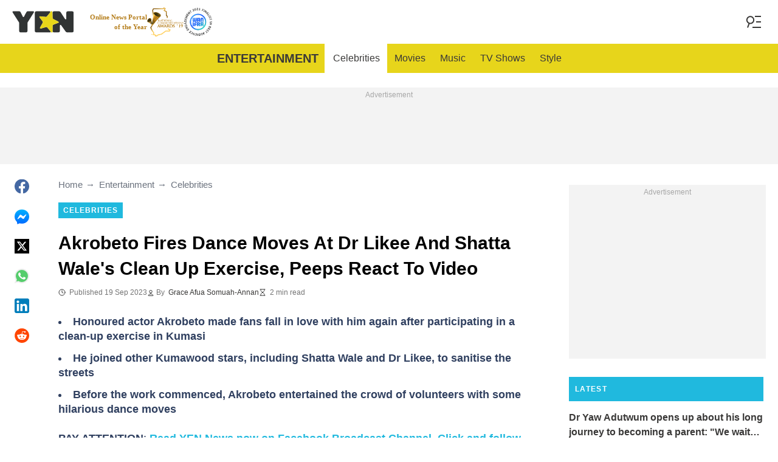

--- FILE ---
content_type: text/html; charset=utf-8
request_url: https://accounts.google.com/o/oauth2/postmessageRelay?parent=https%3A%2F%2Fyen.com.gh&jsh=m%3B%2F_%2Fscs%2Fabc-static%2F_%2Fjs%2Fk%3Dgapi.lb.en.2kN9-TZiXrM.O%2Fd%3D1%2Frs%3DAHpOoo_B4hu0FeWRuWHfxnZ3V0WubwN7Qw%2Fm%3D__features__
body_size: 163
content:
<!DOCTYPE html><html><head><title></title><meta http-equiv="content-type" content="text/html; charset=utf-8"><meta http-equiv="X-UA-Compatible" content="IE=edge"><meta name="viewport" content="width=device-width, initial-scale=1, minimum-scale=1, maximum-scale=1, user-scalable=0"><script src='https://ssl.gstatic.com/accounts/o/2580342461-postmessagerelay.js' nonce="xqCbv8cGkA6ZQcP-vARTzw"></script></head><body><script type="text/javascript" src="https://apis.google.com/js/rpc:shindig_random.js?onload=init" nonce="xqCbv8cGkA6ZQcP-vARTzw"></script></body></html>

--- FILE ---
content_type: text/html; charset=utf-8
request_url: https://www.google.com/recaptcha/api2/aframe
body_size: 136
content:
<!DOCTYPE HTML><html><head><meta http-equiv="content-type" content="text/html; charset=UTF-8"></head><body><script nonce="iFVaphGbztS6R1NMSAO8ow">/** Anti-fraud and anti-abuse applications only. See google.com/recaptcha */ try{var clients={'sodar':'https://pagead2.googlesyndication.com/pagead/sodar?'};window.addEventListener("message",function(a){try{if(a.source===window.parent){var b=JSON.parse(a.data);var c=clients[b['id']];if(c){var d=document.createElement('img');d.src=c+b['params']+'&rc='+(localStorage.getItem("rc::a")?sessionStorage.getItem("rc::b"):"");window.document.body.appendChild(d);sessionStorage.setItem("rc::e",parseInt(sessionStorage.getItem("rc::e")||0)+1);localStorage.setItem("rc::h",'1769212341580');}}}catch(b){}});window.parent.postMessage("_grecaptcha_ready", "*");}catch(b){}</script></body></html>

--- FILE ---
content_type: text/plain
request_url: https://rtb.openx.net/openrtbb/prebidjs
body_size: -216
content:
{"id":"be57b067-0c0a-44b4-aceb-7d021edb49b3","nbr":0}

--- FILE ---
content_type: application/javascript; charset=utf-8
request_url: https://fundingchoicesmessages.google.com/f/AGSKWxUwlJjS5Vm6F_4x27ibPMeIf2MvJ39IVO18icXlYR8huMUXmDnvyZpn5uZ1mdKB0J02GbqIKJEaxlU0CHF9mn1VuCekxI8N0eSYqQK8hj6bhLcSDzcRLwthRgWGG8bdOTjmPKPugCBshAg7supgnOD4rneviYvr_cQtdlKS7CMkMdBzjX380o_uvV3c/_/right-ad-/ad-invalid-/commercial_top./pushdownAd./external_ads.
body_size: -1289
content:
window['0f5ee495-4c8f-4379-b5c5-d83977520708'] = true;

--- FILE ---
content_type: text/plain
request_url: https://rtb.openx.net/openrtbb/prebidjs
body_size: -216
content:
{"id":"b12e88c0-f0a2-4e06-9e29-5e644acf14ab","nbr":0}

--- FILE ---
content_type: text/plain
request_url: https://rtb.openx.net/openrtbb/prebidjs
body_size: -216
content:
{"id":"10f38ca1-d17c-44a1-8d01-e47889152b96","nbr":0}

--- FILE ---
content_type: text/plain
request_url: https://rtb.openx.net/openrtbb/prebidjs
body_size: -216
content:
{"id":"c87a310b-a229-4262-9965-27599d299e59","nbr":0}

--- FILE ---
content_type: text/plain
request_url: https://rtb.openx.net/openrtbb/prebidjs
body_size: -216
content:
{"id":"0ba69ecf-2cbb-4b70-916e-cac848fa9020","nbr":0}

--- FILE ---
content_type: text/plain
request_url: https://rtb.openx.net/openrtbb/prebidjs
body_size: -216
content:
{"id":"8f699adb-2b5a-43d5-ba87-badc63b10b82","nbr":0}

--- FILE ---
content_type: text/plain
request_url: https://rtb.openx.net/openrtbb/prebidjs
body_size: -82
content:
{"id":"16424c6a-23ae-426d-ae14-eed06f760786","nbr":0}

--- FILE ---
content_type: application/javascript
request_url: https://cdn.yen.com.gh/yen/js/common.ceb125b6.js
body_size: 8223
content:
"use strict";(self.webpackChunkmediaengine=self.webpackChunkmediaengine||[]).push([[76],{3210:function(){},6217:function(e,n,t){var i=t(2130),r=t(9192),o=t(4426),a=t(6675),c=t(5281),s=t(119),u=t(5594),l=t(7328);function d(e,n){var t=Object.keys(e);if(Object.getOwnPropertySymbols){var i=Object.getOwnPropertySymbols(e);n&&(i=i.filter((function(n){return Object.getOwnPropertyDescriptor(e,n).enumerable}))),t.push.apply(t,i)}return t}function m(e,n,t){return n in e?Object.defineProperty(e,n,{value:t,enumerable:!0,configurable:!0,writable:!0}):e[n]=t,e}var f=t(9836);function p(e,n,t,i,r,o,a){try{var c=e[o](a),s=c.value}catch(e){return void t(e)}c.done?n(s):Promise.resolve(s).then(i,r)}var y=window.Site.fbPixel,h=function(){var e,n=(e=regeneratorRuntime.mark((function e(){return regeneratorRuntime.wrap((function(e){for(;;)switch(e.prev=e.next){case 0:if(!y){e.next=5;break}return e.next=3,(0,f.N)();case 3:"US"!==e.sent&&(0,i.A)(y.src);case 5:case"end":return e.stop()}}),e)})),function(){var n=this,t=arguments;return new Promise((function(i,r){var o=e.apply(n,t);function a(e){p(o,i,r,a,c,"next",e)}function c(e){p(o,i,r,a,c,"throw",e)}a(void 0)}))});return function(){return n.apply(this,arguments)}}(),g=t(1648);document.addEventListener("copy",(function(){var e=window.getSelection(),n=document.location.href,t=' Read more: <a href="'.concat(n,'">').concat(n,"</a><br>"),i=document.createElement("div");i.style.position="absolute",i.style.left="-99999px",i.innerHTML=e+t,document.body.appendChild(i),e.selectAllChildren(i),setTimeout((function(){i.parentElement.removeChild(i)}),0)})),window.Site.oneSignalAppId&&(0,i.A)("https://cdn.onesignal.com/sdks/OneSignalSDK.js",(function(){window.OneSignal.push(["init",{appId:window.Site.oneSignalAppId}])})),h(),setTimeout((function(){window.Site.IVT||((0,l.WH)(),window.Site.adScripts.forEach((function(e){var n=e.src,t=e.attributes,i=e.name;if(!l.QP){var r=(0,u.A)("script",function(e){for(var n=1;n<arguments.length;n++){var t=null!=arguments[n]?arguments[n]:{};n%2?d(Object(t),!0).forEach((function(n){m(e,n,t[n])})):Object.getOwnPropertyDescriptors?Object.defineProperties(e,Object.getOwnPropertyDescriptors(t)):d(Object(t)).forEach((function(n){Object.defineProperty(e,n,Object.getOwnPropertyDescriptor(t,n))}))}return e}({src:n},t));r.onload=function(){i&&(window["".concat(i,"ScriptIsLoad")]=!0,window["".concat(i,"ScriptOnLoad")]&&window["".concat(i,"ScriptOnLoad")]())},document.head.appendChild(r)}})))}),0),(0,r.f)(document.querySelector("#cmp-button-placeholder"),"c-footer__privacy-button",o.u,"Change privacy settings");var b=document.querySelector(".js-header-menu-button"),v=document.querySelector(".global-menu"),w=document.querySelector(".js-header-subscribe-button"),S=document.querySelector(".js-header-subscribe-container"),k=document.querySelector(".js-header"),C=function(){return.01*window.innerHeight};function P(){null==b||b.classList.remove("c-header-menu-button--open"),null==v||v.classList.remove("global-menu--opened")}function A(){w&&S&&(w.classList.remove("c-header-subscribe__click-container--active"),S.classList.remove("c-header-subscribe__form-container--show"))}document.documentElement.style.setProperty("--vh","".concat(C(),"px")),window.addEventListener("resize",(function(){document.documentElement.style.setProperty("--vh","".concat(C(),"px"))})),k&&(0,c.Fr)()&&(0,a.mE)(k),b&&b.addEventListener("click",(function(){b.classList.contains("c-header-menu-button--open")?(P(),(0,s.CH)()):(null==b||b.classList.add("c-header-menu-button--open"),null==v||v.classList.add("global-menu--opened"),(0,s.fO)(),A())})),w&&S&&w.addEventListener("click",(function(){w.classList.contains("c-header-subscribe__click-container--active")?(A(),(0,s.CH)()):(w&&S&&(w.classList.add("c-header-subscribe__click-container--active"),S.classList.add("c-header-subscribe__form-container--show")),(0,s.fO)(),P())})),(0,s.bf)((function(){A(),P()}));var E=document.querySelector(".js-sponsor-link");E&&E.addEventListener("click",(function(){var e,n;null===(e=(n=window).gtag)||void 0===e||e.call(n,"event","click",{type:"sponsor-banner"})})),b&&b.addEventListener("click",(function(){(0,g.$3)(g.b8.click,g.M2.headerMenuButton,g.cP.headerMenuButton)})),(0,g.qo)()},7328:function(e,n,t){t.d(n,{IH:function(){return s},QP:function(){return c},WH:function(){return u}});var i=t(7286),r=t(2809),o=t(1538);function a(e,n){(null==n||n>e.length)&&(n=e.length);for(var t=0,i=new Array(n);t<n;t++)i[t]=e[t];return i}var c="b"===window.Site.abTests.aditude,s=function(e){var n=arguments.length>1&&void 0!==arguments[1]&&arguments[1];window.htlbid=window.htlbid||{},htlbid.cmd=htlbid.cmd||[],htlbid.cmd.push((function(){Object.entries(e).forEach((function(e){var n,t,i=(t=2,function(e){if(Array.isArray(e))return e}(n=e)||function(e,n){var t=null==e?null:"undefined"!=typeof Symbol&&e[Symbol.iterator]||e["@@iterator"];if(null!=t){var i,r,o=[],a=!0,c=!1;try{for(t=t.call(e);!(a=(i=t.next()).done)&&(o.push(i.value),!n||o.length!==n);a=!0);}catch(e){c=!0,r=e}finally{try{a||null==t.return||t.return()}finally{if(c)throw r}}return o}}(n,t)||function(e,n){if(e){if("string"==typeof e)return a(e,n);var t=Object.prototype.toString.call(e).slice(8,-1);return"Object"===t&&e.constructor&&(t=e.constructor.name),"Map"===t||"Set"===t?Array.from(e):"Arguments"===t||/^(?:Ui|I)nt(?:8|16|32)(?:Clamped)?Array$/.test(t)?a(e,n):void 0}}(n,t)||function(){throw new TypeError("Invalid attempt to destructure non-iterable instance.\nIn order to be iterable, non-array objects must have a [Symbol.iterator]() method.")}()),r=i[0],o=i[1];htlbid.setTargeting(r,o)})),n?htlbid.newPage():htlbid.layout()}))},u=function(){if(c){var e=window.Site.targeting||{},n=document.querySelector(".js-article");if(window.tude=window.tude||{},window.tude.cmd=window.tude.cmd||[],window.tude.cmd.push((function(){var e,n;null===(e=(n=window).gtag)||void 0===e||e.call(n,"event","aditude_script_load")})),n){var t=(0,o.x)(n);e.violated_words=(0,i.A)(t),e.has_diageo_words=(0,r.x)(t)}e.is_testing="no",s(e)}}},1648:function(e,n,t){function i(e,n){var t=Object.keys(e);if(Object.getOwnPropertySymbols){var i=Object.getOwnPropertySymbols(e);n&&(i=i.filter((function(n){return Object.getOwnPropertyDescriptor(e,n).enumerable}))),t.push.apply(t,i)}return t}function r(e){for(var n=1;n<arguments.length;n++){var t=null!=arguments[n]?arguments[n]:{};n%2?i(Object(t),!0).forEach((function(n){o(e,n,t[n])})):Object.getOwnPropertyDescriptors?Object.defineProperties(e,Object.getOwnPropertyDescriptors(t)):i(Object(t)).forEach((function(n){Object.defineProperty(e,n,Object.getOwnPropertyDescriptor(t,n))}))}return e}function o(e,n,t){return n in e?Object.defineProperty(e,n,{value:t,enumerable:!0,configurable:!0,writable:!0}):e[n]=t,e}t.d(n,{$3:function(){return u},M2:function(){return a},Sn:function(){return m},b8:function(){return s},cP:function(){return c},o9:function(){return f},qo:function(){return d}});var a={articleImage:"article_image",headerMenuButton:"Hamburger menu"},c={click:"click",headerOverlapping:"header_overlapping",newsBlock:"news-block",menuLink:"menu-link",articleLink:"article-link",readMoreBtn:"read-more",headerMenuButton:"header-menu-button",readAlso:"read-also"},s={customMeasurement:"custom_measurement",impression:"impression",click:"click"},u=function(e,n,t){var i=arguments.length>3&&void 0!==arguments[3]?arguments[3]:{};void 0!==window.gtag?setTimeout((function(){window.gtag("event",e,r({label:n,type:t},i))}),0):console.error("There is no gtag in window. Can't send \"".concat(e,'" event  with ').concat(JSON.stringify({label:n,type:t})," payload"))},l=function(e){var n=arguments.length>1&&void 0!==arguments[1]?arguments[1]:{},t=e.offsetHeight;new IntersectionObserver((function(e,t){e.forEach((function(e){e.isIntersecting&&(u(s.impression,e.target.dataset.newsType,c.newsBlock,n),t.unobserve(e.target))}))}),{rootMargin:"".concat(t/2,"px 0px -").concat(t/2,"px 0px")}).observe(e)},d=function(){(arguments.length>0&&void 0!==arguments[0]?arguments[0]:document.body).querySelectorAll(".js-header-menu").forEach((function(e){e.querySelectorAll(".js-header-menu-link").forEach((function(e){e.addEventListener("click",(function(){u(s.click,e.dataset.label,c.menuLink)}))}))}))},m=function(){var e=arguments.length>0&&void 0!==arguments[0]?arguments[0]:document.body,n=arguments.length>1&&void 0!==arguments[1]?arguments[1]:{};e.querySelectorAll(".js-news-block").forEach((function(e){var t=e.querySelectorAll("article"),i=e.querySelector(".c-action-link");t.forEach((function(t,i){t.addEventListener("click",(function(t){t.target.classList.contains("article-card-info__category")||u(s.click,e.dataset.newsType,c.articleLink,r({article_number:i+1},n))}))})),i&&i.addEventListener("click",(function(){u(s.click,e.dataset.newsType,c.readMoreBtn,n)})),l(e,n)}))},f=function(){(arguments.length>0&&void 0!==arguments[0]?arguments[0]:document.body).querySelectorAll(".js-read-also").forEach((function(e){e.addEventListener("click",(function(){u(s.click,e.dataset.newsType,c.readAlso)})),l(e)}))}},7286:function(e,n,t){function i(e,n){(null==n||n>e.length)&&(n=e.length);for(var t=0,i=new Array(n);t<n;t++)i[t]=e[t];return i}t.d(n,{A:function(){return a}});var r=["bomb","chernobyl","crimea","denazification","donbas","explosion","genocide","invade","kremlin","kyiv","mariupul","martial law","military invasion","missile strike","nato","nazi","neo nazi","neo-nazi","putin","russia invades ukraine","russia ukraine","russian aggression","russian invasion","russia-ukraine","russia-ukraine conflict","soviet union","state of emergency","ukraine invasion","ukraine russia","ukraine-russia","vladimir","vladimir putin","volodymyr","zelenskyy","dead","missing","kill","pistol","agony","arrested","disease","death","kiss","incident","robbery","fire","fat without","doping","military","suspect","accident","die","nurse","alcohol","fuck","terror","gay","robbe","punishment","criminal","kidnap","smoking","run over","fraud","slaying","passed away","abused","hospitalised","militaryss","lawsuit","blows","explode","utorrent","dope","buk","jail breaking","qced","adult","castro","shot","shooting","arrest","emergency","attack","fights","girls without","gun","detained","war","cancer","steal","blood","pandemic","scandal","outbreak","kinky","corrupt","free download","armed","thug","betting","naked","trapped","health benefits","injury","sick","amp land","prison","imprison","losing a leg","suffered","robber","blast","sex","fetish","bullied","mike tyson","nude","hack phone","ill","donald trump","allegation","victim","ho\\b","joint","drunk","crash","drug","injured","nft","binance","bitcoin","crypto","murder","hamas","gaza","israel","jerusalem","netanyahu","palestine","ww3","world war","diddy","pdiddy"].map((function(e){return"\\b".concat(e)})).join("|"),o=new RegExp("(".concat(r,")(\\w+?)?\\b"),"gi"),a=function(e){var n,t=(e.match(o)||[]).map((function(e){return e.toLowerCase().trim()}));return function(e){if(Array.isArray(e))return i(e)}(n=new Set(t))||function(e){if("undefined"!=typeof Symbol&&null!=e[Symbol.iterator]||null!=e["@@iterator"])return Array.from(e)}(n)||function(e,n){if(e){if("string"==typeof e)return i(e,n);var t=Object.prototype.toString.call(e).slice(8,-1);return"Object"===t&&e.constructor&&(t=e.constructor.name),"Map"===t||"Set"===t?Array.from(e):"Arguments"===t||/^(?:Ui|I)nt(?:8|16|32)(?:Clamped)?Array$/.test(t)?i(e,n):void 0}}(n)||function(){throw new TypeError("Invalid attempt to spread non-iterable instance.\nIn order to be iterable, non-array objects must have a [Symbol.iterator]() method.")}()}},2809:function(e,n,t){t.d(n,{x:function(){return r}});var i=new RegExp("\\b(".concat(["Newborn","Preschool","Bedtime","Storytime","Swaddle","Crib","Bib","Teether","Diapers","Potty","Midwife","Doulas","Nursery","Breastpump","Bottlefeed","Highchair","Playpen","Carseat","Onesie","Politics","President","Government","Elections","Parliament","Law","Court","Constitution","Deputy","Minister","Corruption","Opposition","Democracy","Voting","Sanctions","Civil rights","Political party","Legislation","Governance","Prime Minister","Senator","Congress","Judiciary","Legal system","Cabinet","Diplomatic","Referendum","Bureaucracy","Policy","Protest","Rally","State affairs","Dictatorship","Autocracy","Communism","Capitalism","Public sector","Federal","Lobbying","Political debate","Taxation","Immigration policy","Public administration","Donald Trump","Trump","Volodymyr Zelenskyy","Zelenskyy","William Ruto","Ruto","Vladimir Putin","Putin","Raila Odinga","Raila","Rigathi Gachagua","IEBC","Supreme Court","High Court","Chief Justice","Martha Koome","Ahmednassir","Neslon Havi","Senate","MPs","Neslon Havi","National Assembly","Parliament","Edwin Sifuna","Kalonzo Musyoka","Ndindi Nyoro","Kalonzo Musyoka","Martha Karua","Eugine Wamalwa","George Natembeya","Mt Kenya","Senator Onyonka","Kimani Ichungwah","Wamatangi","Senator Methu","Musalia Mudavadi","Moses Wetangula","Speaker","Amason Kingi","David Maraga","Samson Cherargei","IG Kanja","Kithure Kindiki","Raymond Omolo","Amendment","Impeachment","ODM","UDA","Kenya Kwanza","Broad-based","NADCO report","Moses Kuria","Yoweri Museveni","Kizza Bisigye","Bobi Wine","Samia Suluhu","Uganda","Tanzania","DRC","Felix Tsishekedi","South Sudan","Sudan","RFS","Ministry of Foreign Affairs","Wiper party","Wajackoyah","Crime","Criminal","Murder","Violence","Arrest","Criminal record","Theft","Robbery","Terrorism","Assault","Corruption","Imprisonment","Mafia","Smuggling","Fraud","Kidnapping","Drug trafficking","Human trafficking","Ransom","Gang","Bribery","Forgery","Cybercrime","Blackmail","Extortion","Sexual assault","Domestic violence","Hit and run","Money laundering","Homicide","Vandalism","Trespassing","Organized crime","Stalking","Carjacking","Identity theft","Narcotics","Drug cartel","Law enforcement","Investigation","Interrogation","Abduction","Jailed","Detained","Sentencing","Police","DCI","NPS","Charged","Arraignment","Convict","Imprisonment","Judgment","Suspect","Violence","Fight","Murder","Terrorism","Explosion","Weapon","Attack","Brutality","Injury","Threat","War","Beating","Aggression","Riot","Shooting","Stabbing","Torture","Domestic abuse","Street fight","Hostage","Armed robbery","Gang violence","Conflict","Massacre","Suicide bombing","Military strike","Bloodshed","Genocide","Lynching","Hate crime","Execution","Honor killing","Human rights abuse","Brutal force","Robbing","Gun","Firearm","Deportation","Smuggling","Bibery","Overlapping","Overspeeding","Traffic offenses","Head-on collision","Blows, kicks and slaps","Stranggling","Postmorterm","Education","University","College","School","Studying","Student","Teacher","Classroom","Lecture","Diploma","Grades","Exam","Academy","Tutor","Training","Syllabus","Curriculum","Faculty","Scholarship","Admissions","Homework","Research","Textbook","Degree","Pedagogy","E-learning","Professor","Essay","Dissertation","Internship","Learning disabilities","Special education","Tuition fees","Student debt","Board exam","Classroom management","Career counseling","Educational policy","Homeschooling","Online courses","University ranking","Results","Marks',\n  'Grades","School fees","Student protests","Teachers protests","Lecturers protests","Funding model","HELB loan","Education ministry","KNEC","KCSE","KCPE","KEPSHA","TSC","KNUT","KUPPET","JSS","Strike","CS Ogamba","Education CS","Education PS","Belio Kipsang","Nancy Macharia","Moi University","UON","KU","JKUAT","MKU","Library","Certificate","PhD","Masters","Tuition block","Capitation fund","University of Nairobi","Candidate","Pupil","Chalkboard","Technical University of Kenya","University of Eldoret","Health","Fitness","Disease","Treatment","Diet","Workout","Virus","Flu","Doctor","Pharmacy","Symptoms","Vaccine","Immunity","Cardiology","Oncology","Surgery","Mental health","Depression","Anxiety","Therapy","Meditation","Gym","Nutrition","Weight loss","Obesity","Healthcare system","Prescription drugs","Epidemic","Pandemic","Public health","Heart disease","Diabetes","Cholesterol","Blood pressure","Arthritis","Cancer","Rehabilitation","Physical therapy","Sleep disorder","Hormonal imbalance","Detox","Immune system","Wellness","Aerobics","Medication","Heart rate","Self care","Hormonal imbalance","Fasting","Vitamins","Carbohydrates","Proteins","Yoga","Fitness trainer","Chronic illness","Cancer","Asphyxiation","Supplements","Hydration","Fruits","Calories","Deaf","Down's Syndrome","Audiology","Physically impaired","Wheelchair","Living With Disability","Malnutrition","Exercise","Kenyatta National Hospital","Doctor","Physician","Clinical Officer","Medical Intern","Mama Lucy Kibaki Hospital","Medical Superintendent","Kenya Medical Training College","Cerebral Palsy","Gynaecologist","Ambulance","Parents","Children","Pregnancy","Childbirth","Motherhood","Father","Mother","Parenting","Baby","Teenager","Parenting school","Adoption","Marriage","Divorce","Infant","Toddler","Child development","Breastfeeding","Maternity","Paternity","Baby care","Babysitter","Parenting tips","Family planning","Fertility","Single parent","Step-parent","Custody","Child support","Domestic life","Work-life balance","Co-parenting","Parenting stress","Child psychology","Playtime","Family therapy","Sibling rivalry","Home education","Twins","Triplets","Quadruplets","Caesarian Section","Daughter","Son","Guardian","Foster Care","Nanny","Childhood","Disclipline","Grandma","Grandpa","Household Chores","Immunization","Tantrums","Daycare","Pacifier","Weaning","Craddle","Role model","School fees","House rules","Bedwetting","Crawling","Still birth","Potty training","Godparent","Baby seat","Stroller","Shawl","Playgroup","Minecraft","School uniform","Mittens","Conceived","Paedophile","Teething","Adolescence","Paeditrician","Babyproofing","Burping","Religion","God","Church","Islam","Christianity","Buddhism","Prayer","Cross","Quran","Bible","Prophet","Allah","Priest","Pilgrimage","Temple","Mosque","Synagogue","Hinduism","Sikhism","Atheism","Spirituality","Meditation","Faith","Worship","Clergy","Sermon","Religious ritual","Monastery","Evangelism","Gospel","Theology","Holy book","Divine intervention","Fasting","Conversion","Religious freedom","Sacred texts","Martyr","Exorcism","Herbalist","Pastor","Exorcism","Prophetess","Tithe","Offering","Vigil","Kesha","Miracle","Annointing oil","Deacon","Illuminati","Deity","Sect","Cult","Robe","Pope","Lent","Messiah","Disciple","Jesus","Mohamed","Mecca","Garden of Eden","Eid-Ul-Adha","Hymn","Usher","Ramadhan","Chrismas","Eid-Ul-Fitr","Guard Angel","Good Samaritan","Seer","Resurrect","Creed","Consecration","Devotion","Pilgrim","Sacrifice","Blasphemy","Sacred","Fasting","Celibacy"].join("|"),")\\b"),"ig"),r=function(e){return(e.match(i)||[]).map((function(e){return e.toLowerCase().trim()})).length>10}},119:function(e,n,t){t.d(n,{CH:function(){return a},bf:function(){return c},fO:function(){return o}});var i,r=document.querySelector(".js-mask"),o=function(){i=window.scrollY,document.body.classList.add("body-blurred","body-fixed"),document.body.style.top="-".concat(i,"px"),null==r||r.classList.add("c-mask--show")},a=function(){document.body.classList.remove("body-blurred","body-fixed"),window.scrollTo(0,i),null==r||r.classList.remove("c-mask--show")};null==r||r.addEventListener("click",a);var c=function(e){null==r||r.addEventListener("click",e)}},4426:function(e,n,t){t.d(n,{B:function(){return r},u:function(){return i}});var i="GDPR",r="USP"},9192:function(e,n,t){t.d(n,{f:function(){return c}});var i=t(4426),r=t(5594);function o(e,n,t){return n in e?Object.defineProperty(e,n,{value:t,enumerable:!0,configurable:!0,writable:!0}):e[n]=t,e}var a=function(e,n,t,a){var c,s=(o(c={},i.u,(function(){return window.__tcfapi("displayConsentUi",2,(function(){}))})),o(c,i.B,(function(){return window.__uspapi("displayUspUi")})),c),u=(0,r.A)("a",{class:n});u.addEventListener("click",s[t]),u.textContent=null!=a?a:e.textContent,e.replaceWith(u)},c=function(e,n,t,r){void 0!==window.__tcfapi&&null!==e&&(window.__tcfapi("addEventListener",2,(function(o){o.gdprApplies&&t===i.u&&a(e,n,t,r)})),window.__uspapi("uspPing",1,(function(r,o){o&&r.mode.includes(i.B)&&t===i.B&&a(e,n,t)})))}},6675:function(e,n,t){t.d(n,{E3:function(){return i},mE:function(){return a},dK:function(){return o},Pl:function(){return r}});var i=function(){window.document.body.classList.add("header-collapsed")},r=function(){window.document.body.classList.remove("header-collapsed")},o=function(){return window.document.body.classList.contains("header-collapsed")},a=function(e){var n=arguments.length>1&&void 0!==arguments[1]?arguments[1]:250,t=n;window.addEventListener("scroll",function(e){var n=arguments.length>1&&void 0!==arguments[1]?arguments[1]:250,t=arguments.length>2&&void 0!==arguments[2]?arguments[2]:window,i=!1;return function(){if(!i){for(var r=arguments.length,o=new Array(r),a=0;a<r;a++)o[a]=arguments[a];e.apply(t,o),i=!0,setTimeout((function(){i=!1}),n)}}}((function(){var e=window.pageYOffset;e<=n||(t<=e?i():r(),t=e)}),16))}},1538:function(e,n,t){function i(e,n){(null==n||n>e.length)&&(n=e.length);for(var t=0,i=new Array(n);t<n;t++)i[t]=e[t];return i}t.d(n,{x:function(){return a}});var r=1,o=3;function a(e){return(n=e.childNodes,function(e){if(Array.isArray(e))return i(e)}(n)||function(e){if("undefined"!=typeof Symbol&&null!=e[Symbol.iterator]||null!=e["@@iterator"])return Array.from(e)}(n)||function(e,n){if(e){if("string"==typeof e)return i(e,n);var t=Object.prototype.toString.call(e).slice(8,-1);return"Object"===t&&e.constructor&&(t=e.constructor.name),"Map"===t||"Set"===t?Array.from(e):"Arguments"===t||/^(?:Ui|I)nt(?:8|16|32)(?:Clamped)?Array$/.test(t)?i(e,n):void 0}}(n)||function(){throw new TypeError("Invalid attempt to spread non-iterable instance.\nIn order to be iterable, non-array objects must have a [Symbol.iterator]() method.")}()).reduce((function(e,n){return n.nodeType!==r&&n.nodeType!==o?e:n.nodeType===o?"".concat(e).concat(n.textContent.trim()," "):n.childNodes.length?"".concat(e).concat(a(n)," "):"".concat(e).concat(n.textContent.trim()," ")}),"").trim();var n}},5594:function(e,n){n.A=function(e){var n=arguments.length>1&&void 0!==arguments[1]?arguments[1]:{},t=document.createElement(e);return Object.keys(n).forEach((function(e){return t.setAttribute(e,n[e])})),t}},9836:function(e,n,t){t.d(n,{N:function(){return i},e:function(){return r}});var i=function(){return fetch("https://cloudflare.com/cdn-cgi/trace").then((function(e){if(!e.ok)throw new Error("Network response was not ok");return e.text()})).then((function(e){var n=e.match(/loc=([A-Za-z]{2})/);if(!n)throw new Error("Location not found");return n[1]})).catch((function(e){return console.error("".concat(e,", set to default - 'DE'")),"DE"}))},r=function(e,n){return n.some((function(n){return n===e}))}},2130:function(e,n,t){var i=t(5594);n.A=function(e){var n=arguments.length>1&&void 0!==arguments[1]?arguments[1]:function(){},t=arguments.length>2&&void 0!==arguments[2]?arguments[2]:document.head,r=!(arguments.length>3&&void 0!==arguments[3])||arguments[3],o=(0,i.A)("script",{src:e,async:r});return o.onload=n,t.appendChild(o),t}},5281:function(e,n,t){t.d(n,{Fr:function(){return o},mJ:function(){return i},xl:function(){return a}});var i=function(){return window.innerHeight||document.documentElement.clientHeight},r=function(){var e=navigator.userAgent;return/(tablet|ipad|playbook|silk)|(android(?!.*mobi))/i.test(e)?"tablet":/Mobile|iP(hone|od)|Android|BlackBerry|IEMobile|Kindle|Silk-Accelerated|(hpw|web)OS|Opera M(obi|ini)/.test(e)?"mobile":"desktop"},o=function(){return"mobile"===r()},a=function(){return"desktop"===r()}}},function(e){var n=function(n){return e(e.s=n)};n(6217),n(3210)}]);
//# sourceMappingURL=common.ceb125b6.js.map

--- FILE ---
content_type: application/javascript; charset=utf-8
request_url: https://fundingchoicesmessages.google.com/f/AGSKWxW-M5LORrEn6A0ae4PlgRzTK4W-niaIAyDly1coxtN0-ELGTpyLpp7rC5jh8K-mYxA8nfCGaUSp85HXDDbwsNuWxyuJtJ4Jb9qGTbbwKTWsguBBum806GmoGOkfY37v7SzL3bh80w==?fccs=W251bGwsbnVsbCxudWxsLG51bGwsbnVsbCxudWxsLFsxNzY5MjEyMzM4LDk0MjAwMDAwMF0sbnVsbCxudWxsLG51bGwsW251bGwsWzddXSwiaHR0cHM6Ly95ZW4uY29tLmdoL2VudGVydGFpbm1lbnQvY2VsZWJyaXRpZXMvMjQyMTA0LWFrcm9iZXRvLWZpcmVzLWRhbmNlLW1vdmVzLWRyLWxpa2VlLXNoYXR0YS13YWxlLWNsZWFuLWV4ZXJjaXNlLXBlZXBzLXJlYWN0LXZpZGVvLyIsbnVsbCxbWzgsIms2MVBCam1rNk8wIl0sWzksImVuLVVTIl0sWzE5LCIyIl0sWzE3LCJbMF0iXSxbMjQsIiJdLFsyOSwiZmFsc2UiXV1d
body_size: -213
content:
if (typeof __googlefc.fcKernelManager.run === 'function') {"use strict";this.default_ContributorServingResponseClientJs=this.default_ContributorServingResponseClientJs||{};(function(_){var window=this;
try{
var QH=function(a){this.A=_.t(a)};_.u(QH,_.J);var RH=_.ed(QH);var SH=function(a,b,c){this.B=a;this.params=b;this.j=c;this.l=_.F(this.params,4);this.o=new _.dh(this.B.document,_.O(this.params,3),new _.Qg(_.Qk(this.j)))};SH.prototype.run=function(){if(_.P(this.params,10)){var a=this.o;var b=_.eh(a);b=_.Od(b,4);_.ih(a,b)}a=_.Rk(this.j)?_.be(_.Rk(this.j)):new _.de;_.ee(a,9);_.F(a,4)!==1&&_.G(a,4,this.l===2||this.l===3?1:2);_.Fg(this.params,5)&&(b=_.O(this.params,5),_.hg(a,6,b));return a};var TH=function(){};TH.prototype.run=function(a,b){var c,d;return _.v(function(e){c=RH(b);d=(new SH(a,c,_.A(c,_.Pk,2))).run();return e.return({ia:_.L(d)})})};_.Tk(8,new TH);
}catch(e){_._DumpException(e)}
}).call(this,this.default_ContributorServingResponseClientJs);
// Google Inc.

//# sourceURL=/_/mss/boq-content-ads-contributor/_/js/k=boq-content-ads-contributor.ContributorServingResponseClientJs.en_US.k61PBjmk6O0.es5.O/d=1/exm=kernel_loader,loader_js_executable/ed=1/rs=AJlcJMztj-kAdg6DB63MlSG3pP52LjSptg/m=web_iab_tcf_v2_signal_executable
__googlefc.fcKernelManager.run('\x5b\x5b\x5b8,\x22\x5bnull,\x5b\x5bnull,null,null,\\\x22https:\/\/fundingchoicesmessages.google.com\/f\/AGSKWxU9E72D59MU6H54zJja_35qVTmRSfyVR7cckMkAVbj5880fXitlKA2ZCZAkd3OA6coaQ5HdWTl4lGnM3oY4eys9swc7YZKn0Mvybqb7kqLEhXZd19uDsC8IbxDo7_mPDzqCfwO5_w\\\\u003d\\\\u003d\\\x22\x5d,null,null,\x5bnull,null,null,\\\x22https:\/\/fundingchoicesmessages.google.com\/el\/AGSKWxW4a_jrT_jAQgTJo3TKFWMUBYAPve4iB8LMICa6EuCCEAqIQ6dZDWNFTffxhMxDgWtfmUXdTqNVtqtnXuSNkvlOYN13todJrnYLuZi_u6jT2TRI-X7MZgi_ru-d829weS51mf8oLg\\\\u003d\\\\u003d\\\x22\x5d,null,\x5bnull,\x5b7\x5d\x5d\x5d,\\\x22yen.com.gh\\\x22,1,\\\x22en\\\x22,null,null,null,null,1\x5d\x22\x5d\x5d,\x5bnull,null,null,\x22https:\/\/fundingchoicesmessages.google.com\/f\/AGSKWxVhhf4zvGBLrO2zfE6B1C6T2-3EHUbTFOeNzwwVov1v7mZAvIRS86Tr7WuRXoyShiMV3Ljxh8wxDJNKT1YeJQdyX4wITeaXxEN2f3mVw_3dcUPBC6eUMfjx-Doqjrm1Cj6rBE3XJQ\\u003d\\u003d\x22\x5d\x5d');}